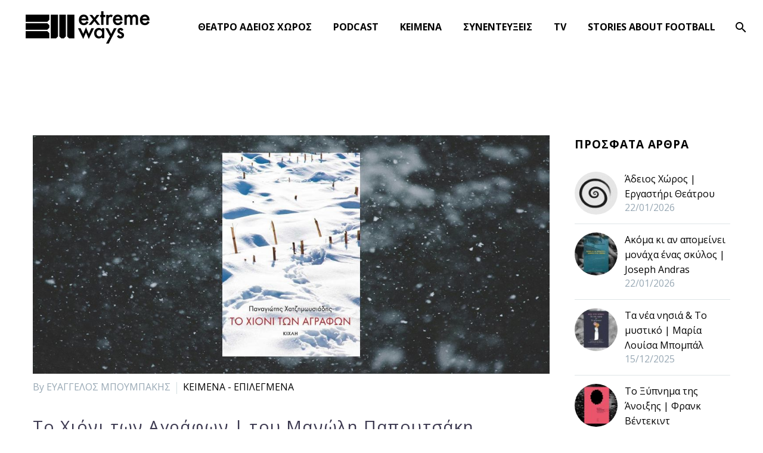

--- FILE ---
content_type: text/html; charset=UTF-8
request_url: https://www.extremeways.gr/tag/%CE%B5%CE%BA%CE%B4%CF%8C%CF%83%CE%B5%CE%B9%CF%82-%CE%BA%CE%AF%CF%87%CE%BB%CE%B7/
body_size: 18009
content:
<!DOCTYPE html>
<!--[if IE 7]>
<html class="ie ie7" dir="ltr" lang="el" prefix="og: https://ogp.me/ns#" xmlns:og="https://ogp.me/ns#" xmlns:fb="https://ogp.me/ns/fb#">
<![endif]-->
<!--[if IE 8]>
<html class="ie ie8" dir="ltr" lang="el" prefix="og: https://ogp.me/ns#" xmlns:og="https://ogp.me/ns#" xmlns:fb="https://ogp.me/ns/fb#">
<![endif]-->
<!--[if !(IE 7) | !(IE 8) ]><!-->
<html dir="ltr" lang="el" prefix="og: https://ogp.me/ns#" xmlns:og="https://ogp.me/ns#" xmlns:fb="https://ogp.me/ns/fb#">
<!--<![endif]-->
<head>
	<meta charset="UTF-8">
	<meta name="viewport" content="width=device-width, initial-scale=1.0" />
	<link rel="profile" href="https://gmpg.org/xfn/11">
	<link rel="pingback" href="https://www.extremeways.gr/xmlrpc.php">
	<style>.tgpli-background-inited { background-image: none !important; }img[data-tgpli-image-inited] { display:none !important;visibility:hidden !important; }</style>		<script type="text/javascript">
			window.tgpLazyItemsOptions = {
				visibilityOffset: 0,
				desktopEnable: true,
				mobileEnable: false			};
			window.tgpQueue = {
				nodes: [],
				add: function(id, data) {
					data = data || {};
					if (window.tgpLazyItems !== undefined) {
						if (this.nodes.length > 0) {
							window.tgpLazyItems.addNodes(this.flushNodes());
						}
						window.tgpLazyItems.addNode({
							node: document.getElementById(id),
							data: data
						});
					} else {
						this.nodes.push({
							node: document.getElementById(id),
							data: data
						});
					}
				},
				flushNodes: function() {
					return this.nodes.splice(0, this.nodes.length);
				}
			};
		</script>
		<script type="text/javascript" async src="https://www.extremeways.gr/wp-content/themes/thegem/js/thegem-pagespeed-lazy-items.js"></script><title>εκδόσεις κίχλη - ExtremeWays.gr</title>

		<!-- All in One SEO 4.9.1 - aioseo.com -->
	<meta name="robots" content="max-image-preview:large" />
	<link rel="canonical" href="https://www.extremeways.gr/tag/%ce%b5%ce%ba%ce%b4%cf%8c%cf%83%ce%b5%ce%b9%cf%82-%ce%ba%ce%af%cf%87%ce%bb%ce%b7/" />
	<meta name="generator" content="All in One SEO (AIOSEO) 4.9.1" />
		<script type="application/ld+json" class="aioseo-schema">
			{"@context":"https:\/\/schema.org","@graph":[{"@type":"BreadcrumbList","@id":"https:\/\/www.extremeways.gr\/tag\/%CE%B5%CE%BA%CE%B4%CF%8C%CF%83%CE%B5%CE%B9%CF%82-%CE%BA%CE%AF%CF%87%CE%BB%CE%B7\/#breadcrumblist","itemListElement":[{"@type":"ListItem","@id":"https:\/\/www.extremeways.gr#listItem","position":1,"name":"Home","item":"https:\/\/www.extremeways.gr","nextItem":{"@type":"ListItem","@id":"https:\/\/www.extremeways.gr\/tag\/%ce%b5%ce%ba%ce%b4%cf%8c%cf%83%ce%b5%ce%b9%cf%82-%ce%ba%ce%af%cf%87%ce%bb%ce%b7\/#listItem","name":"\u03b5\u03ba\u03b4\u03cc\u03c3\u03b5\u03b9\u03c2 \u03ba\u03af\u03c7\u03bb\u03b7"}},{"@type":"ListItem","@id":"https:\/\/www.extremeways.gr\/tag\/%ce%b5%ce%ba%ce%b4%cf%8c%cf%83%ce%b5%ce%b9%cf%82-%ce%ba%ce%af%cf%87%ce%bb%ce%b7\/#listItem","position":2,"name":"\u03b5\u03ba\u03b4\u03cc\u03c3\u03b5\u03b9\u03c2 \u03ba\u03af\u03c7\u03bb\u03b7","previousItem":{"@type":"ListItem","@id":"https:\/\/www.extremeways.gr#listItem","name":"Home"}}]},{"@type":"CollectionPage","@id":"https:\/\/www.extremeways.gr\/tag\/%CE%B5%CE%BA%CE%B4%CF%8C%CF%83%CE%B5%CE%B9%CF%82-%CE%BA%CE%AF%CF%87%CE%BB%CE%B7\/#collectionpage","url":"https:\/\/www.extremeways.gr\/tag\/%CE%B5%CE%BA%CE%B4%CF%8C%CF%83%CE%B5%CE%B9%CF%82-%CE%BA%CE%AF%CF%87%CE%BB%CE%B7\/","name":"\u03b5\u03ba\u03b4\u03cc\u03c3\u03b5\u03b9\u03c2 \u03ba\u03af\u03c7\u03bb\u03b7 - ExtremeWays.gr","inLanguage":"el","isPartOf":{"@id":"https:\/\/www.extremeways.gr\/#website"},"breadcrumb":{"@id":"https:\/\/www.extremeways.gr\/tag\/%CE%B5%CE%BA%CE%B4%CF%8C%CF%83%CE%B5%CE%B9%CF%82-%CE%BA%CE%AF%CF%87%CE%BB%CE%B7\/#breadcrumblist"}},{"@type":"Organization","@id":"https:\/\/www.extremeways.gr\/#organization","name":"ExtremeWays.gr","description":"\u03a0\u03b9\u03b1\u03c3\u03c4\u03ae\u03ba\u03b1\u03bc\u03b5 \u03bc\u03b5 \u03c4\u03b1 \u03bd\u03cd\u03c7\u03b9\u03b1 \u03b1\u03c0\u03cc \u03c4\u03bf\u03bd \u03b1\u03ad\u03c1\u03b1. ~Juan Rulfo","url":"https:\/\/www.extremeways.gr\/"},{"@type":"WebSite","@id":"https:\/\/www.extremeways.gr\/#website","url":"https:\/\/www.extremeways.gr\/","name":"ExtremeWays.gr","description":"\u03a0\u03b9\u03b1\u03c3\u03c4\u03ae\u03ba\u03b1\u03bc\u03b5 \u03bc\u03b5 \u03c4\u03b1 \u03bd\u03cd\u03c7\u03b9\u03b1 \u03b1\u03c0\u03cc \u03c4\u03bf\u03bd \u03b1\u03ad\u03c1\u03b1. ~Juan Rulfo","inLanguage":"el","publisher":{"@id":"https:\/\/www.extremeways.gr\/#organization"}}]}
		</script>
		<!-- All in One SEO -->

<link rel='dns-prefetch' href='//fonts.googleapis.com' />
<link rel="alternate" type="application/rss+xml" title="Ροή RSS &raquo; ExtremeWays.gr" href="https://www.extremeways.gr/feed/" />
<link rel="alternate" type="application/rss+xml" title="Ροή Σχολίων &raquo; ExtremeWays.gr" href="https://www.extremeways.gr/comments/feed/" />
<link rel="alternate" type="application/rss+xml" title="Ετικέτα ροής ExtremeWays.gr &raquo; εκδόσεις κίχλη" href="https://www.extremeways.gr/tag/%ce%b5%ce%ba%ce%b4%cf%8c%cf%83%ce%b5%ce%b9%cf%82-%ce%ba%ce%af%cf%87%ce%bb%ce%b7/feed/" />
		<!-- This site uses the Google Analytics by MonsterInsights plugin v9.10.0 - Using Analytics tracking - https://www.monsterinsights.com/ -->
							<script src="//www.googletagmanager.com/gtag/js?id=G-W8GFS8TWL4"  data-cfasync="false" data-wpfc-render="false" type="text/javascript" async></script>
			<script data-cfasync="false" data-wpfc-render="false" type="text/javascript">
				var mi_version = '9.10.0';
				var mi_track_user = true;
				var mi_no_track_reason = '';
								var MonsterInsightsDefaultLocations = {"page_location":"https:\/\/www.extremeways.gr\/tag\/%CE%B5%CE%BA%CE%B4%CF%8C%CF%83%CE%B5%CE%B9%CF%82-%CE%BA%CE%AF%CF%87%CE%BB%CE%B7\/"};
								if ( typeof MonsterInsightsPrivacyGuardFilter === 'function' ) {
					var MonsterInsightsLocations = (typeof MonsterInsightsExcludeQuery === 'object') ? MonsterInsightsPrivacyGuardFilter( MonsterInsightsExcludeQuery ) : MonsterInsightsPrivacyGuardFilter( MonsterInsightsDefaultLocations );
				} else {
					var MonsterInsightsLocations = (typeof MonsterInsightsExcludeQuery === 'object') ? MonsterInsightsExcludeQuery : MonsterInsightsDefaultLocations;
				}

								var disableStrs = [
										'ga-disable-G-W8GFS8TWL4',
									];

				/* Function to detect opted out users */
				function __gtagTrackerIsOptedOut() {
					for (var index = 0; index < disableStrs.length; index++) {
						if (document.cookie.indexOf(disableStrs[index] + '=true') > -1) {
							return true;
						}
					}

					return false;
				}

				/* Disable tracking if the opt-out cookie exists. */
				if (__gtagTrackerIsOptedOut()) {
					for (var index = 0; index < disableStrs.length; index++) {
						window[disableStrs[index]] = true;
					}
				}

				/* Opt-out function */
				function __gtagTrackerOptout() {
					for (var index = 0; index < disableStrs.length; index++) {
						document.cookie = disableStrs[index] + '=true; expires=Thu, 31 Dec 2099 23:59:59 UTC; path=/';
						window[disableStrs[index]] = true;
					}
				}

				if ('undefined' === typeof gaOptout) {
					function gaOptout() {
						__gtagTrackerOptout();
					}
				}
								window.dataLayer = window.dataLayer || [];

				window.MonsterInsightsDualTracker = {
					helpers: {},
					trackers: {},
				};
				if (mi_track_user) {
					function __gtagDataLayer() {
						dataLayer.push(arguments);
					}

					function __gtagTracker(type, name, parameters) {
						if (!parameters) {
							parameters = {};
						}

						if (parameters.send_to) {
							__gtagDataLayer.apply(null, arguments);
							return;
						}

						if (type === 'event') {
														parameters.send_to = monsterinsights_frontend.v4_id;
							var hookName = name;
							if (typeof parameters['event_category'] !== 'undefined') {
								hookName = parameters['event_category'] + ':' + name;
							}

							if (typeof MonsterInsightsDualTracker.trackers[hookName] !== 'undefined') {
								MonsterInsightsDualTracker.trackers[hookName](parameters);
							} else {
								__gtagDataLayer('event', name, parameters);
							}
							
						} else {
							__gtagDataLayer.apply(null, arguments);
						}
					}

					__gtagTracker('js', new Date());
					__gtagTracker('set', {
						'developer_id.dZGIzZG': true,
											});
					if ( MonsterInsightsLocations.page_location ) {
						__gtagTracker('set', MonsterInsightsLocations);
					}
										__gtagTracker('config', 'G-W8GFS8TWL4', {"forceSSL":"true","link_attribution":"true"} );
										window.gtag = __gtagTracker;										(function () {
						/* https://developers.google.com/analytics/devguides/collection/analyticsjs/ */
						/* ga and __gaTracker compatibility shim. */
						var noopfn = function () {
							return null;
						};
						var newtracker = function () {
							return new Tracker();
						};
						var Tracker = function () {
							return null;
						};
						var p = Tracker.prototype;
						p.get = noopfn;
						p.set = noopfn;
						p.send = function () {
							var args = Array.prototype.slice.call(arguments);
							args.unshift('send');
							__gaTracker.apply(null, args);
						};
						var __gaTracker = function () {
							var len = arguments.length;
							if (len === 0) {
								return;
							}
							var f = arguments[len - 1];
							if (typeof f !== 'object' || f === null || typeof f.hitCallback !== 'function') {
								if ('send' === arguments[0]) {
									var hitConverted, hitObject = false, action;
									if ('event' === arguments[1]) {
										if ('undefined' !== typeof arguments[3]) {
											hitObject = {
												'eventAction': arguments[3],
												'eventCategory': arguments[2],
												'eventLabel': arguments[4],
												'value': arguments[5] ? arguments[5] : 1,
											}
										}
									}
									if ('pageview' === arguments[1]) {
										if ('undefined' !== typeof arguments[2]) {
											hitObject = {
												'eventAction': 'page_view',
												'page_path': arguments[2],
											}
										}
									}
									if (typeof arguments[2] === 'object') {
										hitObject = arguments[2];
									}
									if (typeof arguments[5] === 'object') {
										Object.assign(hitObject, arguments[5]);
									}
									if ('undefined' !== typeof arguments[1].hitType) {
										hitObject = arguments[1];
										if ('pageview' === hitObject.hitType) {
											hitObject.eventAction = 'page_view';
										}
									}
									if (hitObject) {
										action = 'timing' === arguments[1].hitType ? 'timing_complete' : hitObject.eventAction;
										hitConverted = mapArgs(hitObject);
										__gtagTracker('event', action, hitConverted);
									}
								}
								return;
							}

							function mapArgs(args) {
								var arg, hit = {};
								var gaMap = {
									'eventCategory': 'event_category',
									'eventAction': 'event_action',
									'eventLabel': 'event_label',
									'eventValue': 'event_value',
									'nonInteraction': 'non_interaction',
									'timingCategory': 'event_category',
									'timingVar': 'name',
									'timingValue': 'value',
									'timingLabel': 'event_label',
									'page': 'page_path',
									'location': 'page_location',
									'title': 'page_title',
									'referrer' : 'page_referrer',
								};
								for (arg in args) {
																		if (!(!args.hasOwnProperty(arg) || !gaMap.hasOwnProperty(arg))) {
										hit[gaMap[arg]] = args[arg];
									} else {
										hit[arg] = args[arg];
									}
								}
								return hit;
							}

							try {
								f.hitCallback();
							} catch (ex) {
							}
						};
						__gaTracker.create = newtracker;
						__gaTracker.getByName = newtracker;
						__gaTracker.getAll = function () {
							return [];
						};
						__gaTracker.remove = noopfn;
						__gaTracker.loaded = true;
						window['__gaTracker'] = __gaTracker;
					})();
									} else {
										console.log("");
					(function () {
						function __gtagTracker() {
							return null;
						}

						window['__gtagTracker'] = __gtagTracker;
						window['gtag'] = __gtagTracker;
					})();
									}
			</script>
							<!-- / Google Analytics by MonsterInsights -->
		<style id='wp-img-auto-sizes-contain-inline-css' type='text/css'>
img:is([sizes=auto i],[sizes^="auto," i]){contain-intrinsic-size:3000px 1500px}
/*# sourceURL=wp-img-auto-sizes-contain-inline-css */
</style>
<link rel='stylesheet' id='layerslider-css' href='https://www.extremeways.gr/wp-content/plugins/LayerSlider/assets/static/layerslider/css/layerslider.css?ver=8.0.1' type='text/css' media='all' />
<link rel='stylesheet' id='thegem-preloader-css' href='https://www.extremeways.gr/wp-content/themes/thegem/css/thegem-preloader.css?ver=5.11.1' type='text/css' media='all' />
<style id='thegem-preloader-inline-css' type='text/css'>

		body:not(.compose-mode) .gem-icon-style-gradient span,
		body:not(.compose-mode) .gem-icon .gem-icon-half-1,
		body:not(.compose-mode) .gem-icon .gem-icon-half-2 {
			opacity: 0 !important;
			}
/*# sourceURL=thegem-preloader-inline-css */
</style>
<link rel='stylesheet' id='thegem-reset-css' href='https://www.extremeways.gr/wp-content/themes/thegem/css/thegem-reset.css?ver=5.11.1' type='text/css' media='all' />
<link rel='stylesheet' id='thegem-grid-css' href='https://www.extremeways.gr/wp-content/themes/thegem/css/thegem-grid.css?ver=5.11.1' type='text/css' media='all' />
<link rel='stylesheet' id='thegem-header-css' href='https://www.extremeways.gr/wp-content/themes/thegem/css/thegem-header.css?ver=5.11.1' type='text/css' media='all' />
<link rel='stylesheet' id='thegem-style-css' href='https://www.extremeways.gr/wp-content/themes/thegem/style.css?ver=5.11.1' type='text/css' media='all' />
<link rel='stylesheet' id='thegem-widgets-css' href='https://www.extremeways.gr/wp-content/themes/thegem/css/thegem-widgets.css?ver=5.11.1' type='text/css' media='all' />
<link rel='stylesheet' id='thegem-new-css-css' href='https://www.extremeways.gr/wp-content/themes/thegem/css/thegem-new-css.css?ver=5.11.1' type='text/css' media='all' />
<link rel='stylesheet' id='perevazka-css-css-css' href='https://www.extremeways.gr/wp-content/themes/thegem/css/thegem-perevazka-css.css?ver=5.11.1' type='text/css' media='all' />
<link rel='stylesheet' id='thegem-google-fonts-css' href='//fonts.googleapis.com/css?family=Open+Sans%3A300%2C400%2C500%2C600%2C700%2C800%2C300italic%2C400italic%2C500italic%2C600italic%2C700italic%2C800italic%7CSource+Sans+Pro%3A200%2C200italic%2C300%2C300italic%2C400%2C400italic%2C600%2C600italic%2C700%2C700italic%2C900%2C900italic%7CMontserrat%3A100%2C200%2C300%2C400%2C500%2C600%2C700%2C800%2C900%2C100italic%2C200italic%2C300italic%2C400italic%2C500italic%2C600italic%2C700italic%2C800italic%2C900italic&#038;subset=cyrillic%2Ccyrillic-ext%2Cgreek%2Cgreek-ext%2Chebrew%2Clatin%2Clatin-ext%2Cmath%2Csymbols%2Cvietnamese&#038;ver=6.9' type='text/css' media='all' />
<link rel='stylesheet' id='thegem-custom-css' href='https://www.extremeways.gr/wp-content/uploads/thegem/css/custom-LPiS8cUr.css?ver=5.11.1' type='text/css' media='all' />
<style id='thegem-custom-inline-css' type='text/css'>
body .page-title-block .breadcrumbs-container{	text-align: center;}.page-breadcrumbs ul li a,.page-breadcrumbs ul li:not(:last-child):after{	color: #99A9B5FF;}.page-breadcrumbs ul li{	color: #3C3950FF;}.page-breadcrumbs ul li a:hover{	color: #3C3950FF;}.block-content {padding-top: 135px;background-color: #ffffff;background-image: none;}.block-content:last-of-type {padding-bottom: 110px;}.gem-slideshow,.slideshow-preloader {background-color: #ffffff;}#top-area {	display: block;}body.woocommerce #main.page__top-shadow:before{	display: none;	content: '';	position: absolute;	top: 0;	left: 0;	width: 100%;	height: 5px;	box-shadow: 0px 5px 5px -5px rgba(0, 0, 0, 0.15) inset;	z-index: 1;}body.woocommerce #main.page__top-shadow.visible:before{	display: block;}@media (max-width: 991px) {#page-title {padding-top: 80px;padding-bottom: 80px;}.page-title-inner, body .breadcrumbs{padding-left: 0px;padding-right: 0px;}.page-title-excerpt {margin-top: 18px;}#page-title .page-title-title {margin-top: 0px;}.block-content {}.block-content:last-of-type {}#top-area {	display: block;}}@media (max-width: 767px) {#page-title {padding-top: 80px;padding-bottom: 80px;}.page-title-inner,body .breadcrumbs{padding-left: 0px;padding-right: 0px;}.page-title-excerpt {margin-top: 18px;}#page-title .page-title-title {margin-top: 0px;}.block-content {}.block-content:last-of-type {}#top-area {	display: block;}}
/*# sourceURL=thegem-custom-inline-css */
</style>
<link rel='stylesheet' id='js_composer_front-css' href='https://www.extremeways.gr/wp-content/plugins/js_composer/assets/css/js_composer.min.css?ver=8.7.2' type='text/css' media='all' />
<link rel='stylesheet' id='thegem_js_composer_front-css' href='https://www.extremeways.gr/wp-content/themes/thegem/css/thegem-js_composer_columns.css?ver=5.11.1' type='text/css' media='all' />
<link rel='stylesheet' id='thegem-additional-blog-1-css' href='https://www.extremeways.gr/wp-content/themes/thegem/css/thegem-additional-blog-1.css?ver=5.11.1' type='text/css' media='all' />
<link rel='stylesheet' id='jquery-fancybox-css' href='https://www.extremeways.gr/wp-content/themes/thegem/js/fancyBox/jquery.fancybox.min.css?ver=5.11.1' type='text/css' media='all' />
<link rel='stylesheet' id='thegem-vc_elements-css' href='https://www.extremeways.gr/wp-content/themes/thegem/css/thegem-vc_elements.css?ver=5.11.1' type='text/css' media='all' />
<style id='wp-emoji-styles-inline-css' type='text/css'>

	img.wp-smiley, img.emoji {
		display: inline !important;
		border: none !important;
		box-shadow: none !important;
		height: 1em !important;
		width: 1em !important;
		margin: 0 0.07em !important;
		vertical-align: -0.1em !important;
		background: none !important;
		padding: 0 !important;
	}
/*# sourceURL=wp-emoji-styles-inline-css */
</style>
<link rel='stylesheet' id='contact-form-7-css' href='https://www.extremeways.gr/wp-content/plugins/contact-form-7/includes/css/styles.css?ver=6.1.4' type='text/css' media='all' />
<link rel='stylesheet' id='trp-language-switcher-style-css' href='https://www.extremeways.gr/wp-content/plugins/translatepress-multilingual/assets/css/trp-language-switcher.css?ver=3.0.5' type='text/css' media='all' />
<script type="text/javascript">function fullHeightRow() {
			var fullHeight,
				offsetTop,
				element = document.getElementsByClassName('vc_row-o-full-height')[0];
			if (element) {
				fullHeight = window.innerHeight;
				offsetTop = window.pageYOffset + element.getBoundingClientRect().top;
				if (offsetTop < fullHeight) {
					fullHeight = 100 - offsetTop / (fullHeight / 100);
					element.style.minHeight = fullHeight + 'vh'
				}
			}
		}</script><script type="text/javascript" src="https://www.extremeways.gr/wp-includes/js/jquery/jquery.min.js?ver=3.7.1" id="jquery-core-js"></script>
<script type="text/javascript" src="https://www.extremeways.gr/wp-includes/js/jquery/jquery-migrate.min.js?ver=3.4.1" id="jquery-migrate-js"></script>
<script type="text/javascript" src="https://www.extremeways.gr/wp-content/plugins/google-analytics-for-wordpress/assets/js/frontend-gtag.min.js?ver=9.10.0" id="monsterinsights-frontend-script-js" async="async" data-wp-strategy="async"></script>
<script data-cfasync="false" data-wpfc-render="false" type="text/javascript" id='monsterinsights-frontend-script-js-extra'>/* <![CDATA[ */
var monsterinsights_frontend = {"js_events_tracking":"true","download_extensions":"doc,pdf,ppt,zip,xls,docx,pptx,xlsx","inbound_paths":"[{\"path\":\"\\\/go\\\/\",\"label\":\"affiliate\"},{\"path\":\"\\\/recommend\\\/\",\"label\":\"affiliate\"}]","home_url":"https:\/\/www.extremeways.gr","hash_tracking":"false","v4_id":"G-W8GFS8TWL4"};/* ]]> */
</script>
<script></script><meta name="generator" content="Powered by LayerSlider 8.0.1 - Build Heros, Sliders, and Popups. Create Animations and Beautiful, Rich Web Content as Easy as Never Before on WordPress." />
<!-- LayerSlider updates and docs at: https://layerslider.com -->
<link rel="https://api.w.org/" href="https://www.extremeways.gr/wp-json/" /><link rel="alternate" title="JSON" type="application/json" href="https://www.extremeways.gr/wp-json/wp/v2/tags/469" /><link rel="EditURI" type="application/rsd+xml" title="RSD" href="https://www.extremeways.gr/xmlrpc.php?rsd" />
<meta name="generator" content="WordPress 6.9" />
<link rel="alternate" hreflang="el" href="https://www.extremeways.gr/tag/%CE%B5%CE%BA%CE%B4%CF%8C%CF%83%CE%B5%CE%B9%CF%82-%CE%BA%CE%AF%CF%87%CE%BB%CE%B7/"/>
<meta name="generator" content="Elementor 3.33.2; features: additional_custom_breakpoints; settings: css_print_method-external, google_font-enabled, font_display-auto">
			<style>
				.e-con.e-parent:nth-of-type(n+4):not(.e-lazyloaded):not(.e-no-lazyload),
				.e-con.e-parent:nth-of-type(n+4):not(.e-lazyloaded):not(.e-no-lazyload) * {
					background-image: none !important;
				}
				@media screen and (max-height: 1024px) {
					.e-con.e-parent:nth-of-type(n+3):not(.e-lazyloaded):not(.e-no-lazyload),
					.e-con.e-parent:nth-of-type(n+3):not(.e-lazyloaded):not(.e-no-lazyload) * {
						background-image: none !important;
					}
				}
				@media screen and (max-height: 640px) {
					.e-con.e-parent:nth-of-type(n+2):not(.e-lazyloaded):not(.e-no-lazyload),
					.e-con.e-parent:nth-of-type(n+2):not(.e-lazyloaded):not(.e-no-lazyload) * {
						background-image: none !important;
					}
				}
			</style>
			<meta name="generator" content="Powered by WPBakery Page Builder - drag and drop page builder for WordPress."/>
<link rel="icon" href="https://extremeways.gr/wp-content/uploads/2021/01/favicon4.png" sizes="32x32" />
<link rel="icon" href="https://extremeways.gr/wp-content/uploads/2021/01/favicon4.png" sizes="192x192" />
<link rel="apple-touch-icon" href="https://extremeways.gr/wp-content/uploads/2021/01/favicon4.png" />
<meta name="msapplication-TileImage" content="https://extremeways.gr/wp-content/uploads/2021/01/favicon4.png" />
<script>if(document.querySelector('[data-type="vc_custom-css"]')) {document.head.appendChild(document.querySelector('[data-type="vc_custom-css"]'));}</script><noscript><style> .wpb_animate_when_almost_visible { opacity: 1; }</style></noscript>
	<link rel='stylesheet' id='mediaelement-css' href='https://www.extremeways.gr/wp-includes/js/mediaelement/mediaelementplayer-legacy.min.css?ver=4.2.17' type='text/css' media='all' />
<link rel='stylesheet' id='wp-mediaelement-css' href='https://www.extremeways.gr/wp-content/themes/thegem/css/wp-mediaelement.css?ver=5.11.1' type='text/css' media='all' />
<link rel='stylesheet' id='thegem-blog-css' href='https://www.extremeways.gr/wp-content/themes/thegem/css/thegem-blog.css?ver=5.11.1' type='text/css' media='all' />
<link rel='stylesheet' id='thegem-additional-blog-css' href='https://www.extremeways.gr/wp-content/themes/thegem/css/thegem-additional-blog.css?ver=5.11.1' type='text/css' media='all' />
<link rel='stylesheet' id='thegem-blog-timeline-new-css' href='https://www.extremeways.gr/wp-content/themes/thegem/css/thegem-blog-timeline-new.css?ver=5.11.1' type='text/css' media='all' />

</head>


<body class="archive tag tag-469 wp-theme-thegem translatepress-el wpb-js-composer js-comp-ver-8.7.2 vc_responsive elementor-default elementor-kit-17721">

	<script type="text/javascript">
		var gemSettings = {"isTouch":"","forcedLasyDisabled":"","tabletPortrait":"1","tabletLandscape":"","topAreaMobileDisable":"","parallaxDisabled":"","fillTopArea":"","themePath":"https:\/\/www.extremeways.gr\/wp-content\/themes\/thegem","rootUrl":"https:\/\/www.extremeways.gr","mobileEffectsEnabled":"","isRTL":""};
		(function() {
    function isTouchDevice() {
        return (('ontouchstart' in window) ||
            (navigator.MaxTouchPoints > 0) ||
            (navigator.msMaxTouchPoints > 0));
    }

    window.gemSettings.isTouch = isTouchDevice();

    function userAgentDetection() {
        var ua = navigator.userAgent.toLowerCase(),
        platform = navigator.platform.toLowerCase(),
        UA = ua.match(/(opera|ie|firefox|chrome|version)[\s\/:]([\w\d\.]+)?.*?(safari|version[\s\/:]([\w\d\.]+)|$)/) || [null, 'unknown', 0],
        mode = UA[1] == 'ie' && document.documentMode;

        window.gemBrowser = {
            name: (UA[1] == 'version') ? UA[3] : UA[1],
            version: UA[2],
            platform: {
                name: ua.match(/ip(?:ad|od|hone)/) ? 'ios' : (ua.match(/(?:webos|android)/) || platform.match(/mac|win|linux/) || ['other'])[0]
                }
        };
            }

    window.updateGemClientSize = function() {
        if (window.gemOptions == null || window.gemOptions == undefined) {
            window.gemOptions = {
                first: false,
                clientWidth: 0,
                clientHeight: 0,
                innerWidth: -1
            };
        }

        window.gemOptions.clientWidth = window.innerWidth || document.documentElement.clientWidth;
        if (document.body != null && !window.gemOptions.clientWidth) {
            window.gemOptions.clientWidth = document.body.clientWidth;
        }

        window.gemOptions.clientHeight = window.innerHeight || document.documentElement.clientHeight;
        if (document.body != null && !window.gemOptions.clientHeight) {
            window.gemOptions.clientHeight = document.body.clientHeight;
        }
    };

    window.updateGemInnerSize = function(width) {
        window.gemOptions.innerWidth = width != undefined ? width : (document.body != null ? document.body.clientWidth : 0);
    };

    userAgentDetection();
    window.updateGemClientSize(true);

    window.gemSettings.lasyDisabled = window.gemSettings.forcedLasyDisabled || (!window.gemSettings.mobileEffectsEnabled && (window.gemSettings.isTouch || window.gemOptions.clientWidth <= 800));
})();
		(function() {
    if (window.gemBrowser.name == 'safari') {
        try {
            var safariVersion = parseInt(window.gemBrowser.version);
        } catch(e) {
            var safariVersion = 0;
        }
        if (safariVersion >= 9) {
            window.gemSettings.parallaxDisabled = true;
            window.gemSettings.fillTopArea = true;
        }
    }
})();
		(function() {
    var fullwithData = {
        page: null,
        pageWidth: 0,
        pageOffset: {},
        fixVcRow: true,
        pagePaddingLeft: 0
    };

    function updateFullwidthData() {
        fullwithData.pageOffset = fullwithData.page.getBoundingClientRect();
        fullwithData.pageWidth = parseFloat(fullwithData.pageOffset.width);
        fullwithData.pagePaddingLeft = 0;

        if (fullwithData.page.className.indexOf('vertical-header') != -1) {
            fullwithData.pagePaddingLeft = 45;
            if (fullwithData.pageWidth >= 1600) {
                fullwithData.pagePaddingLeft = 360;
            }
            if (fullwithData.pageWidth < 980) {
                fullwithData.pagePaddingLeft = 0;
            }
        }
    }

    function gem_fix_fullwidth_position(element) {
        if (element == null) {
            return false;
        }

        if (fullwithData.page == null) {
            fullwithData.page = document.getElementById('page');
            updateFullwidthData();
        }

        /*if (fullwithData.pageWidth < 1170) {
            return false;
        }*/

        if (!fullwithData.fixVcRow) {
            return false;
        }

        if (element.previousElementSibling != null && element.previousElementSibling != undefined && element.previousElementSibling.className.indexOf('fullwidth-block') == -1) {
            var elementParentViewportOffset = element.previousElementSibling.getBoundingClientRect();
        } else {
            var elementParentViewportOffset = element.parentNode.getBoundingClientRect();
        }

        /*if (elementParentViewportOffset.top > window.gemOptions.clientHeight) {
            fullwithData.fixVcRow = false;
            return false;
        }*/

        if (element.className.indexOf('vc_row') != -1) {
            var elementMarginLeft = -21;
            var elementMarginRight = -21;
        } else {
            var elementMarginLeft = 0;
            var elementMarginRight = 0;
        }

        var offset = parseInt(fullwithData.pageOffset.left + 0.5) - parseInt((elementParentViewportOffset.left < 0 ? 0 : elementParentViewportOffset.left) + 0.5) - elementMarginLeft + fullwithData.pagePaddingLeft;
        var offsetKey = window.gemSettings.isRTL ? 'right' : 'left';

        element.style.position = 'relative';
        element.style[offsetKey] = offset + 'px';
        element.style.width = fullwithData.pageWidth - fullwithData.pagePaddingLeft + 'px';

        if (element.className.indexOf('vc_row') == -1) {
            element.setAttribute('data-fullwidth-updated', 1);
        }

        if (element.className.indexOf('vc_row') != -1 && element.className.indexOf('vc_section') == -1 && !element.hasAttribute('data-vc-stretch-content')) {
            var el_full = element.parentNode.querySelector('.vc_row-full-width-before');
            var padding = -1 * offset;
            0 > padding && (padding = 0);
            var paddingRight = fullwithData.pageWidth - padding - el_full.offsetWidth + elementMarginLeft + elementMarginRight;
            0 > paddingRight && (paddingRight = 0);
            element.style.paddingLeft = padding + 'px';
            element.style.paddingRight = paddingRight + 'px';
        }
    }

    window.gem_fix_fullwidth_position = gem_fix_fullwidth_position;

    document.addEventListener('DOMContentLoaded', function() {
        var classes = [];

        if (window.gemSettings.isTouch) {
            document.body.classList.add('thegem-touch');
        }

        if (window.gemSettings.lasyDisabled && !window.gemSettings.forcedLasyDisabled) {
            document.body.classList.add('thegem-effects-disabled');
        }
    });

    if (window.gemSettings.parallaxDisabled) {
        var head  = document.getElementsByTagName('head')[0],
            link  = document.createElement('style');
        link.rel  = 'stylesheet';
        link.type = 'text/css';
        link.innerHTML = ".fullwidth-block.fullwidth-block-parallax-fixed .fullwidth-block-background { background-attachment: scroll !important; }";
        head.appendChild(link);
    }
})();

(function() {
    setTimeout(function() {
        var preloader = document.getElementById('page-preloader');
        if (preloader != null && preloader != undefined) {
            preloader.className += ' preloader-loaded';
        }
    }, window.pagePreloaderHideTime || 1000);
})();
	</script>
	


<div id="page" class="layout-fullwidth header-style-3">

	<a href="#main" class="scroll-to-content">Skip to main content</a>

			<a href="#page" class="scroll-top-button">Scroll Top</a>
	
	
		
		<div id="site-header-wrapper"  class="  " >
			
			
			<header id="site-header" class="site-header animated-header mobile-menu-layout-default" role="banner">
								
				<div class="header-background">
					<div class="container container-fullwidth">
						<div class="header-main logo-position-left header-layout-default header-layout-fullwidth header-style-3">
																							<div class="site-title">
											<div class="site-logo" style="width:220px;">
			<a href="https://www.extremeways.gr/" rel="home" aria-label="Homepage">
									<span class="logo"><img src="https://www.extremeways.gr/wp-content/uploads/thegem/logos/logo_a781b2748b429d4e125e5eea085ed36c_1x.png" srcset="https://www.extremeways.gr/wp-content/uploads/thegem/logos/logo_a781b2748b429d4e125e5eea085ed36c_1x.png 1x,https://www.extremeways.gr/wp-content/uploads/thegem/logos/logo_a781b2748b429d4e125e5eea085ed36c_2x.png 2x,https://www.extremeways.gr/wp-content/uploads/thegem/logos/logo_a781b2748b429d4e125e5eea085ed36c_3x.png 3x" alt="ExtremeWays.gr" style="width:220px;" class="tgp-exclude default"/><img src="https://www.extremeways.gr/wp-content/uploads/thegem/logos/logo_853634a5321a973db6591c798a30e526_1x.png" srcset="https://www.extremeways.gr/wp-content/uploads/thegem/logos/logo_853634a5321a973db6591c798a30e526_1x.png 1x,https://www.extremeways.gr/wp-content/uploads/thegem/logos/logo_853634a5321a973db6591c798a30e526_2x.png 2x,https://www.extremeways.gr/wp-content/uploads/thegem/logos/logo_853634a5321a973db6591c798a30e526_3x.png 3x" alt="ExtremeWays.gr" style="width:190px;" class="tgp-exclude small"/></span>
							</a>
		</div>
										</div>
																											<nav id="primary-navigation" class="site-navigation primary-navigation" role="navigation">
											<button class="menu-toggle dl-trigger">Primary Menu<span class="menu-line-1"></span><span class="menu-line-2"></span><span class="menu-line-3"></span></button>																							<ul id="primary-menu" class="nav-menu styled no-responsive dl-menu"><li id="menu-item-21383" class="menu-item menu-item-type-post_type menu-item-object-page menu-item-21383 megamenu-first-element"><a href="https://www.extremeways.gr/theater-empty-space/">ΘΕΑΤΡΟ ΑΔΕΙΟΣ ΧΩΡΟΣ</a></li>
<li id="menu-item-2456" class="menu-item menu-item-type-post_type menu-item-object-page menu-item-2456 megamenu-first-element"><a href="https://www.extremeways.gr/podcast/">PODCAST</a></li>
<li id="menu-item-2382" class="menu-item menu-item-type-post_type menu-item-object-page menu-item-2382 megamenu-first-element"><a href="https://www.extremeways.gr/kimena/">ΚΕΙΜΕΝΑ</a></li>
<li id="menu-item-2457" class="menu-item menu-item-type-post_type menu-item-object-page menu-item-2457 megamenu-first-element"><a href="https://www.extremeways.gr/interviews/">ΣΥΝΕΝΤΕΥΞΕΙΣ</a></li>
<li id="menu-item-2455" class="menu-item menu-item-type-post_type menu-item-object-page menu-item-2455 megamenu-first-element"><a href="https://www.extremeways.gr/tv/">TV</a></li>
<li id="menu-item-2454" class="menu-item menu-item-type-post_type menu-item-object-page menu-item-2454 megamenu-first-element"><a href="https://www.extremeways.gr/stories-about-football/">STORIES ABOUT FOOTBALL</a></li>
<li class="menu-item menu-item-search "><a href="#" aria-label="ΑΝΑΖΗΤΗΣΗ"></a><div class="minisearch "><form role="search" id="searchform" class="sf" action="https://www.extremeways.gr/" method="GET"><input id="searchform-input" class="sf-input" type="text" placeholder="Search..." name="s" aria-label="ΑΝΑΖΗΤΗΣΗ"><span class="sf-submit-icon"></span><input id="searchform-submit" class="sf-submit" type="submit" value="s" aria-label="ΑΝΑΖΗΤΗΣΗ"></form></div></li></ul>																																</nav>
																														</div>
					</div>
				</div>
			</header><!-- #site-header -->
								</div><!-- #site-header-wrapper -->
	
	
	<div id="main" class="site-main page__top-shadow visible" role="main" aria-label="Main">

<div id="main-content" class="main-content">

<div class="block-content">
	<div class="container">
		<div class="panel row panel-sidebar-position-right with-sidebar">
			<div class="panel-center col-lg-9 col-md-9 col-sm-12">
				<div class="blog blog-style-default">
<article id="post-19295" class="item-animations-not-inited post-19295 post type-post status-publish format-standard has-post-thumbnail category-72 tag-epilegmena-arthra tag-epilegmena-keimena tag-245 tag-469 tag-244 tag-736 tag-737">
			
		<div class="item-post-container">
			<div class="item-post clearfix">

									<div class="post-image"><div class="post-featured-content"><a href="https://www.extremeways.gr/to-xioni-ton-agrafon-chatzimoisiadis/">		<picture>
						<img fetchpriority="high" data-tgpli-src="https://www.extremeways.gr/wp-content/uploads/2022/11/toxionitonagrafvn1800-thegem-blog-default-large.jpg" width="1170" height="540"  class="img-responsive" alt="toxionitonagrafvn1800" data-tgpli-inited data-tgpli-image-inited id="tgpli-6972fcadd2ed6"  /><script>window.tgpQueue.add('tgpli-6972fcadd2ed6')</script><noscript><img fetchpriority="high" src="https://www.extremeways.gr/wp-content/uploads/2022/11/toxionitonagrafvn1800-thegem-blog-default-large.jpg" width="1170" height="540"  class="img-responsive" alt="toxionitonagrafvn1800" /></noscript>
		</picture>
		</a></div></div>
				
								<div class="post-meta date-color">
					<div class="entry-meta clearfix gem-post-date">
						<div class="post-meta-right">
																											</div>
						<div class="post-meta-left">
							<span class="post-meta-author">By ΕΥΑΓΓΕΛΟΣ ΜΠΟΥΜΠΑΚΗΣ</span>															<span class="sep"></span> <span class="post-meta-categories"><a href="https://www.extremeways.gr/category/%ce%ba%ce%b5%ce%af%ce%bc%ce%b5%ce%bd%ce%b1-%ce%b5%cf%80%ce%b9%ce%bb%ce%b5%ce%b3%ce%bc%ce%ad%ce%bd%ce%b1/" title="View all posts in ΚΕΙΜΕΝΑ - ΕΠΙΛΕΓΜΕΝΑ">ΚΕΙΜΕΝΑ - ΕΠΙΛΕΓΜΕΝΑ</a></span>
													</div>
					</div><!-- .entry-meta -->
				</div>

				<div class="post-title">
					<h3 class="entry-title"><a href="https://www.extremeways.gr/to-xioni-ton-agrafon-chatzimoisiadis/" rel="bookmark"><span class="entry-title-date"></span><span class="light">Το Χιόνι των Αγράφων | του Μανώλη Παπουτσάκη</span></a></h3>				</div>

				<div class="post-text">
					<div class="summary">
													<p>Υπάρχει μια ολόκληρη λογοτεχνία που εκκινεί από τον Εμφύλιο και το τραύμα του. </p>
											</div>
				</div>
				<div class="post-footer">
                    					<div class="post-footer-sharing"><div class="gem-button-container gem-button-position-inline thegem-button-6972fcadc90b71690"  ><a class="gem-button gem-button-size-tiny gem-button-style-flat gem-button-text-weight-normal gem-button-empty" data-ll-effect="drop-right-without-wrap" style="border-radius: 3px;" onmouseleave="" onmouseenter="" href="#" target="_self" role="button" aria-label="Share"><i class="gem-print-icon gem-icon-pack-thegem-icons gem-icon-share "></i></a></div> <div class="sharing-popup">
	<div class="socials-sharing socials socials-colored-hover">
		<a class="socials-item" target="_blank" href="https://www.facebook.com/sharer/sharer.php?u=https%3A%2F%2Fwww.extremeways.gr%2Fto-xioni-ton-agrafon-chatzimoisiadis%2F" title="Facebook"><i class="socials-item-icon facebook"></i></a>
		<a class="socials-item" target="_blank" href="https://twitter.com/intent/tweet?text=%CE%A4%CE%BF+%CE%A7%CE%B9%CF%8C%CE%BD%CE%B9+%CF%84%CF%89%CE%BD+%CE%91%CE%B3%CF%81%CE%AC%CF%86%CF%89%CE%BD+%7C+%CF%84%CE%BF%CF%85+%CE%9C%CE%B1%CE%BD%CF%8E%CE%BB%CE%B7+%CE%A0%CE%B1%CF%80%CE%BF%CF%85%CF%84%CF%83%CE%AC%CE%BA%CE%B7&#038;url=https%3A%2F%2Fwww.extremeways.gr%2Fto-xioni-ton-agrafon-chatzimoisiadis%2F" title="Twitter"><i class="socials-item-icon twitter"></i></a>
		<a class="socials-item" target="_blank" href="https://pinterest.com/pin/create/button/?url=https%3A%2F%2Fwww.extremeways.gr%2Fto-xioni-ton-agrafon-chatzimoisiadis%2F&#038;description=%CE%A4%CE%BF+%CE%A7%CE%B9%CF%8C%CE%BD%CE%B9+%CF%84%CF%89%CE%BD+%CE%91%CE%B3%CF%81%CE%AC%CF%86%CF%89%CE%BD+%7C+%CF%84%CE%BF%CF%85+%CE%9C%CE%B1%CE%BD%CF%8E%CE%BB%CE%B7+%CE%A0%CE%B1%CF%80%CE%BF%CF%85%CF%84%CF%83%CE%AC%CE%BA%CE%B7&#038;media=https%3A%2F%2Fwww.extremeways.gr%2Fwp-content%2Fuploads%2F2022%2F11%2Ftoxionitonagrafvn1800-thegem-blog-timeline-large.jpg" title="Pinterest"><i class="socials-item-icon pinterest"></i></a>
		<a class="socials-item" target="_blank" href="https://www.tumblr.com/widgets/share/tool?canonicalUrl=https%3A%2F%2Fwww.extremeways.gr%2Fto-xioni-ton-agrafon-chatzimoisiadis%2F" title="Tumblr"><i class="socials-item-icon tumblr"></i></a>
		<a class="socials-item" target="_blank" href="https://www.linkedin.com/shareArticle?mini=true&#038;url=https%3A%2F%2Fwww.extremeways.gr%2Fto-xioni-ton-agrafon-chatzimoisiadis%2F&#038;title=%CE%A4%CE%BF+%CE%A7%CE%B9%CF%8C%CE%BD%CE%B9+%CF%84%CF%89%CE%BD+%CE%91%CE%B3%CF%81%CE%AC%CF%86%CF%89%CE%BD+%7C+%CF%84%CE%BF%CF%85+%CE%9C%CE%B1%CE%BD%CF%8E%CE%BB%CE%B7+%CE%A0%CE%B1%CF%80%CE%BF%CF%85%CF%84%CF%83%CE%AC%CE%BA%CE%B7&amp;summary=%CE%A5%CF%80%CE%AC%CF%81%CF%87%CE%B5%CE%B9+%CE%BC%CE%B9%CE%B1+%CE%BF%CE%BB%CF%8C%CE%BA%CE%BB%CE%B7%CF%81%CE%B7+%CE%BB%CE%BF%CE%B3%CE%BF%CF%84%CE%B5%CF%87%CE%BD%CE%AF%CE%B1+%CF%80%CE%BF%CF%85+%CE%B5%CE%BA%CE%BA%CE%B9%CE%BD%CE%B5%CE%AF+%CE%B1%CF%80%CF%8C+%CF%84%CE%BF%CE%BD+%CE%95%CE%BC%CF%86%CF%8D%CE%BB%CE%B9%CE%BF+%CE%BA%CE%B1%CE%B9+%CF%84%CE%BF+%CF%84%CF%81%CE%B1%CF%8D%CE%BC%CE%B1+%CF%84%CE%BF%CF%85.+" title="LinkedIn"><i class="socials-item-icon linkedin"></i></a>
		<a class="socials-item" target="_blank" href="https://www.reddit.com/submit?url=https%3A%2F%2Fwww.extremeways.gr%2Fto-xioni-ton-agrafon-chatzimoisiadis%2F&#038;title=%CE%A4%CE%BF+%CE%A7%CE%B9%CF%8C%CE%BD%CE%B9+%CF%84%CF%89%CE%BD+%CE%91%CE%B3%CF%81%CE%AC%CF%86%CF%89%CE%BD+%7C+%CF%84%CE%BF%CF%85+%CE%9C%CE%B1%CE%BD%CF%8E%CE%BB%CE%B7+%CE%A0%CE%B1%CF%80%CE%BF%CF%85%CF%84%CF%83%CE%AC%CE%BA%CE%B7" title="Reddit"><i class="socials-item-icon reddit"></i></a>
	</div>

<svg class="sharing-styled-arrow"><use xlink:href="https://www.extremeways.gr/wp-content/themes/thegem/css/post-arrow.svg#dec-post-arrow"></use></svg></div></div>
                                        <div class="post-read-more"><div class="gem-button-container gem-button-position-inline thegem-button-6972fcadc941e292"  ><a class="gem-button gem-button-size-tiny gem-button-style-outline gem-button-text-weight-normal gem-button-border-2" data-ll-effect="drop-right-without-wrap" style="border-radius: 3px;" onmouseleave="" onmouseenter="" href="https://www.extremeways.gr/to-xioni-ton-agrafon-chatzimoisiadis/" target="_self">Read More</a></div> </div>
				</div>
							</div>
		</div>
	</article><!-- #post-19295 -->

<article id="post-19064" class="item-animations-not-inited post-19064 post type-post status-publish format-standard has-post-thumbnail category-podcast tag-cincias-morales tag-epilegmena-arthra tag-martin-kohan tag-paulina-flores tag-podcast tag-que-verguenza tag-469 tag-596 tag-592 tag-594 tag-597 tag-595 tag-593">
			
		<div class="item-post-container">
			<div class="item-post clearfix">

									<div class="post-image"><div class="post-featured-content"><a href="https://www.extremeways.gr/ithikes-epistimes-ti-dropi-kohan-flores/">		<picture>
						<img data-tgpli-src="https://www.extremeways.gr/wp-content/uploads/2022/04/dropiepistimes1800-thegem-blog-default-large.jpg" width="1170" height="540"  class="img-responsive" alt="dropiepistimes1800" data-tgpli-inited data-tgpli-image-inited id="tgpli-6972fcadd2ef5"  /><script>window.tgpQueue.add('tgpli-6972fcadd2ef5')</script><noscript><img src="https://www.extremeways.gr/wp-content/uploads/2022/04/dropiepistimes1800-thegem-blog-default-large.jpg" width="1170" height="540"  class="img-responsive" alt="dropiepistimes1800" /></noscript>
		</picture>
		</a></div></div>
				
								<div class="post-meta date-color">
					<div class="entry-meta clearfix gem-post-date">
						<div class="post-meta-right">
																											</div>
						<div class="post-meta-left">
							<span class="post-meta-author">By ΕΥΑΓΓΕΛΟΣ ΜΠΟΥΜΠΑΚΗΣ</span>															<span class="sep"></span> <span class="post-meta-categories"><a href="https://www.extremeways.gr/category/podcast/" title="View all posts in PODCAST">PODCAST</a></span>
													</div>
					</div><!-- .entry-meta -->
				</div>

				<div class="post-title">
					<h3 class="entry-title"><a href="https://www.extremeways.gr/ithikes-epistimes-ti-dropi-kohan-flores/" rel="bookmark"><span class="entry-title-date"></span><span class="light">Ηθικές Επιστήμες του Μαρτίν Κόαν | Τι Ντροπή της Παουλίνα Φλόρες</span></a></h3>				</div>

				<div class="post-text">
					<div class="summary">
													<p>Όπου σήμερα, γνωρίζουμε δυο σημαντικές φωνές της λατινοαμερικάνικης λογοτεχνίας! Τον Μαρτίν Κόαν και την Παουλίνα Φλόρες.</p>
											</div>
				</div>
				<div class="post-footer">
                    					<div class="post-footer-sharing"><div class="gem-button-container gem-button-position-inline thegem-button-6972fcadca9f01814"  ><a class="gem-button gem-button-size-tiny gem-button-style-flat gem-button-text-weight-normal gem-button-empty" data-ll-effect="drop-right-without-wrap" style="border-radius: 3px;" onmouseleave="" onmouseenter="" href="#" target="_self" role="button" aria-label="Share"><i class="gem-print-icon gem-icon-pack-thegem-icons gem-icon-share "></i></a></div> <div class="sharing-popup">
	<div class="socials-sharing socials socials-colored-hover">
		<a class="socials-item" target="_blank" href="https://www.facebook.com/sharer/sharer.php?u=https%3A%2F%2Fwww.extremeways.gr%2Fithikes-epistimes-ti-dropi-kohan-flores%2F" title="Facebook"><i class="socials-item-icon facebook"></i></a>
		<a class="socials-item" target="_blank" href="https://twitter.com/intent/tweet?text=%CE%97%CE%B8%CE%B9%CE%BA%CE%AD%CF%82+%CE%95%CF%80%CE%B9%CF%83%CF%84%CE%AE%CE%BC%CE%B5%CF%82+%CF%84%CE%BF%CF%85+%CE%9C%CE%B1%CF%81%CF%84%CE%AF%CE%BD+%CE%9A%CF%8C%CE%B1%CE%BD+%7C+%CE%A4%CE%B9+%CE%9D%CF%84%CF%81%CE%BF%CF%80%CE%AE+%CF%84%CE%B7%CF%82+%CE%A0%CE%B1%CE%BF%CF%85%CE%BB%CE%AF%CE%BD%CE%B1+%CE%A6%CE%BB%CF%8C%CF%81%CE%B5%CF%82&#038;url=https%3A%2F%2Fwww.extremeways.gr%2Fithikes-epistimes-ti-dropi-kohan-flores%2F" title="Twitter"><i class="socials-item-icon twitter"></i></a>
		<a class="socials-item" target="_blank" href="https://pinterest.com/pin/create/button/?url=https%3A%2F%2Fwww.extremeways.gr%2Fithikes-epistimes-ti-dropi-kohan-flores%2F&#038;description=%CE%97%CE%B8%CE%B9%CE%BA%CE%AD%CF%82+%CE%95%CF%80%CE%B9%CF%83%CF%84%CE%AE%CE%BC%CE%B5%CF%82+%CF%84%CE%BF%CF%85+%CE%9C%CE%B1%CF%81%CF%84%CE%AF%CE%BD+%CE%9A%CF%8C%CE%B1%CE%BD+%7C+%CE%A4%CE%B9+%CE%9D%CF%84%CF%81%CE%BF%CF%80%CE%AE+%CF%84%CE%B7%CF%82+%CE%A0%CE%B1%CE%BF%CF%85%CE%BB%CE%AF%CE%BD%CE%B1+%CE%A6%CE%BB%CF%8C%CF%81%CE%B5%CF%82&#038;media=https%3A%2F%2Fwww.extremeways.gr%2Fwp-content%2Fuploads%2F2022%2F04%2Fdropiepistimes1800-thegem-blog-timeline-large.jpg" title="Pinterest"><i class="socials-item-icon pinterest"></i></a>
		<a class="socials-item" target="_blank" href="https://www.tumblr.com/widgets/share/tool?canonicalUrl=https%3A%2F%2Fwww.extremeways.gr%2Fithikes-epistimes-ti-dropi-kohan-flores%2F" title="Tumblr"><i class="socials-item-icon tumblr"></i></a>
		<a class="socials-item" target="_blank" href="https://www.linkedin.com/shareArticle?mini=true&#038;url=https%3A%2F%2Fwww.extremeways.gr%2Fithikes-epistimes-ti-dropi-kohan-flores%2F&#038;title=%CE%97%CE%B8%CE%B9%CE%BA%CE%AD%CF%82+%CE%95%CF%80%CE%B9%CF%83%CF%84%CE%AE%CE%BC%CE%B5%CF%82+%CF%84%CE%BF%CF%85+%CE%9C%CE%B1%CF%81%CF%84%CE%AF%CE%BD+%CE%9A%CF%8C%CE%B1%CE%BD+%7C+%CE%A4%CE%B9+%CE%9D%CF%84%CF%81%CE%BF%CF%80%CE%AE+%CF%84%CE%B7%CF%82+%CE%A0%CE%B1%CE%BF%CF%85%CE%BB%CE%AF%CE%BD%CE%B1+%CE%A6%CE%BB%CF%8C%CF%81%CE%B5%CF%82&amp;summary=%CE%8C%CF%80%CE%BF%CF%85+%CF%83%CE%AE%CE%BC%CE%B5%CF%81%CE%B1%2C+%CE%B3%CE%BD%CF%89%CF%81%CE%AF%CE%B6%CE%BF%CF%85%CE%BC%CE%B5+%CE%B4%CF%85%CE%BF+%CF%83%CE%B7%CE%BC%CE%B1%CE%BD%CF%84%CE%B9%CE%BA%CE%AD%CF%82+%CF%86%CF%89%CE%BD%CE%AD%CF%82+%CF%84%CE%B7%CF%82+%CE%BB%CE%B1%CF%84%CE%B9%CE%BD%CE%BF%CE%B1%CE%BC%CE%B5%CF%81%CE%B9%CE%BA%CE%AC%CE%BD%CE%B9%CE%BA%CE%B7%CF%82+%CE%BB%CE%BF%CE%B3%CE%BF%CF%84%CE%B5%CF%87%CE%BD%CE%AF%CE%B1%CF%82%21+%CE%A4%CE%BF%CE%BD+%CE%9C%CE%B1%CF%81%CF%84%CE%AF%CE%BD+%CE%9A%CF%8C%CE%B1%CE%BD+%CE%BA%CE%B1%CE%B9+%CF%84%CE%B7%CE%BD+%CE%A0%CE%B1%CE%BF%CF%85%CE%BB%CE%AF%CE%BD%CE%B1+%CE%A6%CE%BB%CF%8C%CF%81%CE%B5%CF%82." title="LinkedIn"><i class="socials-item-icon linkedin"></i></a>
		<a class="socials-item" target="_blank" href="https://www.reddit.com/submit?url=https%3A%2F%2Fwww.extremeways.gr%2Fithikes-epistimes-ti-dropi-kohan-flores%2F&#038;title=%CE%97%CE%B8%CE%B9%CE%BA%CE%AD%CF%82+%CE%95%CF%80%CE%B9%CF%83%CF%84%CE%AE%CE%BC%CE%B5%CF%82+%CF%84%CE%BF%CF%85+%CE%9C%CE%B1%CF%81%CF%84%CE%AF%CE%BD+%CE%9A%CF%8C%CE%B1%CE%BD+%7C+%CE%A4%CE%B9+%CE%9D%CF%84%CF%81%CE%BF%CF%80%CE%AE+%CF%84%CE%B7%CF%82+%CE%A0%CE%B1%CE%BF%CF%85%CE%BB%CE%AF%CE%BD%CE%B1+%CE%A6%CE%BB%CF%8C%CF%81%CE%B5%CF%82" title="Reddit"><i class="socials-item-icon reddit"></i></a>
	</div>

<svg class="sharing-styled-arrow"><use xlink:href="https://www.extremeways.gr/wp-content/themes/thegem/css/post-arrow.svg#dec-post-arrow"></use></svg></div></div>
                                        <div class="post-read-more"><div class="gem-button-container gem-button-position-inline thegem-button-6972fcadcac594378"  ><a class="gem-button gem-button-size-tiny gem-button-style-outline gem-button-text-weight-normal gem-button-border-2" data-ll-effect="drop-right-without-wrap" style="border-radius: 3px;" onmouseleave="" onmouseenter="" href="https://www.extremeways.gr/ithikes-epistimes-ti-dropi-kohan-flores/" target="_self">Read More</a></div> </div>
				</div>
							</div>
		</div>
	</article><!-- #post-19064 -->

<article id="post-18851" class="item-animations-not-inited post-18851 post type-post status-publish format-standard has-post-thumbnail category-podcast tag-epilegmena-arthra tag-podcast tag-william-faulkner tag-472 tag-469 tag-470">
			
		<div class="item-post-container">
			<div class="item-post clearfix">

									<div class="post-image"><div class="post-featured-content"><a href="https://www.extremeways.gr/kokkina-fylla-william-faulkner-giannis-palavos/">		<picture>
						<img data-tgpli-src="https://www.extremeways.gr/wp-content/uploads/2022/01/kokkinafylla1800-thegem-blog-default-large.jpg" width="1170" height="540"  class="img-responsive" alt="kokkinafylla1800" data-tgpli-inited data-tgpli-image-inited id="tgpli-6972fcadd2efe"  /><script>window.tgpQueue.add('tgpli-6972fcadd2efe')</script><noscript><img src="https://www.extremeways.gr/wp-content/uploads/2022/01/kokkinafylla1800-thegem-blog-default-large.jpg" width="1170" height="540"  class="img-responsive" alt="kokkinafylla1800" /></noscript>
		</picture>
		</a></div></div>
				
								<div class="post-meta date-color">
					<div class="entry-meta clearfix gem-post-date">
						<div class="post-meta-right">
																											</div>
						<div class="post-meta-left">
							<span class="post-meta-author">By ΕΥΑΓΓΕΛΟΣ ΜΠΟΥΜΠΑΚΗΣ</span>															<span class="sep"></span> <span class="post-meta-categories"><a href="https://www.extremeways.gr/category/podcast/" title="View all posts in PODCAST">PODCAST</a></span>
													</div>
					</div><!-- .entry-meta -->
				</div>

				<div class="post-title">
					<h3 class="entry-title"><a href="https://www.extremeways.gr/kokkina-fylla-william-faulkner-giannis-palavos/" rel="bookmark"><span class="entry-title-date"></span><span class="light">Κόκκινα Φύλλα | του Ουίλλιαμ Φώκνερ</span></a></h3>				</div>

				<div class="post-text">
					<div class="summary">
													<p>Όπου σήμερα γνωρίζουμε τη ζωή και το έργο του Ουίλλιαμ Φώκνερ.Ταξιδεύουμε στην φανταστική πολιτεία Γιοκναπατάουφα και μαθαίνουμε το έθιμο της ταφής του αρχηγού μιας φυλής αυτοχθόνων!</p>
											</div>
				</div>
				<div class="post-footer">
                    					<div class="post-footer-sharing"><div class="gem-button-container gem-button-position-inline thegem-button-6972fcadcb9bf5846"  ><a class="gem-button gem-button-size-tiny gem-button-style-flat gem-button-text-weight-normal gem-button-empty" data-ll-effect="drop-right-without-wrap" style="border-radius: 3px;" onmouseleave="" onmouseenter="" href="#" target="_self" role="button" aria-label="Share"><i class="gem-print-icon gem-icon-pack-thegem-icons gem-icon-share "></i></a></div> <div class="sharing-popup">
	<div class="socials-sharing socials socials-colored-hover">
		<a class="socials-item" target="_blank" href="https://www.facebook.com/sharer/sharer.php?u=https%3A%2F%2Fwww.extremeways.gr%2Fkokkina-fylla-william-faulkner-giannis-palavos%2F" title="Facebook"><i class="socials-item-icon facebook"></i></a>
		<a class="socials-item" target="_blank" href="https://twitter.com/intent/tweet?text=%CE%9A%CF%8C%CE%BA%CE%BA%CE%B9%CE%BD%CE%B1+%CE%A6%CF%8D%CE%BB%CE%BB%CE%B1+%7C+%CF%84%CE%BF%CF%85+%CE%9F%CF%85%CE%AF%CE%BB%CE%BB%CE%B9%CE%B1%CE%BC+%CE%A6%CF%8E%CE%BA%CE%BD%CE%B5%CF%81&#038;url=https%3A%2F%2Fwww.extremeways.gr%2Fkokkina-fylla-william-faulkner-giannis-palavos%2F" title="Twitter"><i class="socials-item-icon twitter"></i></a>
		<a class="socials-item" target="_blank" href="https://pinterest.com/pin/create/button/?url=https%3A%2F%2Fwww.extremeways.gr%2Fkokkina-fylla-william-faulkner-giannis-palavos%2F&#038;description=%CE%9A%CF%8C%CE%BA%CE%BA%CE%B9%CE%BD%CE%B1+%CE%A6%CF%8D%CE%BB%CE%BB%CE%B1+%7C+%CF%84%CE%BF%CF%85+%CE%9F%CF%85%CE%AF%CE%BB%CE%BB%CE%B9%CE%B1%CE%BC+%CE%A6%CF%8E%CE%BA%CE%BD%CE%B5%CF%81&#038;media=https%3A%2F%2Fwww.extremeways.gr%2Fwp-content%2Fuploads%2F2022%2F01%2Fkokkinafylla1800-thegem-blog-timeline-large.jpg" title="Pinterest"><i class="socials-item-icon pinterest"></i></a>
		<a class="socials-item" target="_blank" href="https://www.tumblr.com/widgets/share/tool?canonicalUrl=https%3A%2F%2Fwww.extremeways.gr%2Fkokkina-fylla-william-faulkner-giannis-palavos%2F" title="Tumblr"><i class="socials-item-icon tumblr"></i></a>
		<a class="socials-item" target="_blank" href="https://www.linkedin.com/shareArticle?mini=true&#038;url=https%3A%2F%2Fwww.extremeways.gr%2Fkokkina-fylla-william-faulkner-giannis-palavos%2F&#038;title=%CE%9A%CF%8C%CE%BA%CE%BA%CE%B9%CE%BD%CE%B1+%CE%A6%CF%8D%CE%BB%CE%BB%CE%B1+%7C+%CF%84%CE%BF%CF%85+%CE%9F%CF%85%CE%AF%CE%BB%CE%BB%CE%B9%CE%B1%CE%BC+%CE%A6%CF%8E%CE%BA%CE%BD%CE%B5%CF%81&amp;summary=%CE%8C%CF%80%CE%BF%CF%85+%CF%83%CE%AE%CE%BC%CE%B5%CF%81%CE%B1+%CE%B3%CE%BD%CF%89%CF%81%CE%AF%CE%B6%CE%BF%CF%85%CE%BC%CE%B5+%CF%84%CE%B7+%CE%B6%CF%89%CE%AE+%CE%BA%CE%B1%CE%B9+%CF%84%CE%BF+%CE%AD%CF%81%CE%B3%CE%BF+%CF%84%CE%BF%CF%85+%CE%9F%CF%85%CE%AF%CE%BB%CE%BB%CE%B9%CE%B1%CE%BC+%CE%A6%CF%8E%CE%BA%CE%BD%CE%B5%CF%81.%CE%A4%CE%B1%CE%BE%CE%B9%CE%B4%CE%B5%CF%8D%CE%BF%CF%85%CE%BC%CE%B5+%CF%83%CF%84%CE%B7%CE%BD+%CF%86%CE%B1%CE%BD%CF%84%CE%B1%CF%83%CF%84%CE%B9%CE%BA%CE%AE+%CF%80%CE%BF%CE%BB%CE%B9%CF%84%CE%B5%CE%AF%CE%B1+%CE%93%CE%B9%CE%BF%CE%BA%CE%BD%CE%B1%CF%80%CE%B1%CF%84%CE%AC%CE%BF%CF%85%CF%86%CE%B1+%CE%BA%CE%B1%CE%B9+%CE%BC%CE%B1%CE%B8%CE%B1%CE%AF%CE%BD%CE%BF%CF%85%CE%BC%CE%B5+%CF%84%CE%BF+%CE%AD%CE%B8%CE%B9%CE%BC%CE%BF+%CF%84%CE%B7%CF%82+%CF%84%CE%B1%CF%86%CE%AE%CF%82+%CF%84%CE%BF%CF%85+%CE%B1%CF%81%CF%87%CE%B7%CE%B3%CE%BF%CF%8D+%CE%BC%CE%B9%CE%B1%CF%82+%CF%86%CF%85%CE%BB%CE%AE%CF%82+%CE%B1%CF%85%CF%84%CE%BF%CF%87%CE%B8%CF%8C%CE%BD%CF%89%CE%BD%21" title="LinkedIn"><i class="socials-item-icon linkedin"></i></a>
		<a class="socials-item" target="_blank" href="https://www.reddit.com/submit?url=https%3A%2F%2Fwww.extremeways.gr%2Fkokkina-fylla-william-faulkner-giannis-palavos%2F&#038;title=%CE%9A%CF%8C%CE%BA%CE%BA%CE%B9%CE%BD%CE%B1+%CE%A6%CF%8D%CE%BB%CE%BB%CE%B1+%7C+%CF%84%CE%BF%CF%85+%CE%9F%CF%85%CE%AF%CE%BB%CE%BB%CE%B9%CE%B1%CE%BC+%CE%A6%CF%8E%CE%BA%CE%BD%CE%B5%CF%81" title="Reddit"><i class="socials-item-icon reddit"></i></a>
	</div>

<svg class="sharing-styled-arrow"><use xlink:href="https://www.extremeways.gr/wp-content/themes/thegem/css/post-arrow.svg#dec-post-arrow"></use></svg></div></div>
                                        <div class="post-read-more"><div class="gem-button-container gem-button-position-inline thegem-button-6972fcadcbc0f6062"  ><a class="gem-button gem-button-size-tiny gem-button-style-outline gem-button-text-weight-normal gem-button-border-2" data-ll-effect="drop-right-without-wrap" style="border-radius: 3px;" onmouseleave="" onmouseenter="" href="https://www.extremeways.gr/kokkina-fylla-william-faulkner-giannis-palavos/" target="_self">Read More</a></div> </div>
				</div>
							</div>
		</div>
	</article><!-- #post-18851 -->
</div>			</div>
			<div class="sidebar col-lg-3 col-md-3 col-sm-12" role="complementary"><div class="widget-area">
	<aside id="custom_recent_posts-2" class="widget Custom_Recent_Posts"><h4 class="widget-title">ΠΡΟΣΦΑΤΑ ΑΡΘΡΑ</h4><ul class="posts  styled"><li class="clearfix gem-pp-posts"><div class="gem-pp-posts-image"><a href="https://www.extremeways.gr/ergasthri-theatrou-adeios-xoros-allilon-vangelis-boubakis/"><img data-tgpli-src="https://www.extremeways.gr/wp-content/uploads/2025/10/retreattheaterbobycircle-thegem-post-thumb-large.jpg" data-tgpli-srcset="https://www.extremeways.gr/wp-content/uploads/2025/10/retreattheaterbobycircle-thegem-post-thumb-small.jpg 1x, https://www.extremeways.gr/wp-content/uploads/2025/10/retreattheaterbobycircle-thegem-post-thumb-large.jpg 2x" alt="" data-tgpli-inited data-tgpli-image-inited id="tgpli-6972fcadd2f06" /><script>window.tgpQueue.add('tgpli-6972fcadd2f06')</script><noscript><img src="https://www.extremeways.gr/wp-content/uploads/2025/10/retreattheaterbobycircle-thegem-post-thumb-large.jpg" srcset="https://www.extremeways.gr/wp-content/uploads/2025/10/retreattheaterbobycircle-thegem-post-thumb-small.jpg 1x, https://www.extremeways.gr/wp-content/uploads/2025/10/retreattheaterbobycircle-thegem-post-thumb-large.jpg 2x" alt=""/></noscript></a></div><div class="gem-pp-posts-text"> <div class="gem-pp-posts-item"><a href="https://www.extremeways.gr/ergasthri-theatrou-adeios-xoros-allilon-vangelis-boubakis/">Άδειος Χώρος | Εργαστήρι Θεάτρου</a></div><div class="gem-pp-posts-date">22/01/2026</div></div></li><li class="clearfix gem-pp-posts"><div class="gem-pp-posts-image"><a href="https://www.extremeways.gr/akoma-ki-an-apomeinei-monacha-enas-skylos-joseph-andras-ekdoseis-eikostou-protou/"><img data-tgpli-src="https://www.extremeways.gr/wp-content/uploads/2026/01/akomakianapomeineimonaxaenasskylos111-thegem-post-thumb-large.jpg" data-tgpli-srcset="https://www.extremeways.gr/wp-content/uploads/2026/01/akomakianapomeineimonaxaenasskylos111-thegem-post-thumb-small.jpg 1x, https://www.extremeways.gr/wp-content/uploads/2026/01/akomakianapomeineimonaxaenasskylos111-thegem-post-thumb-large.jpg 2x" alt="" data-tgpli-inited data-tgpli-image-inited id="tgpli-6972fcadd2f0d" /><script>window.tgpQueue.add('tgpli-6972fcadd2f0d')</script><noscript><img src="https://www.extremeways.gr/wp-content/uploads/2026/01/akomakianapomeineimonaxaenasskylos111-thegem-post-thumb-large.jpg" srcset="https://www.extremeways.gr/wp-content/uploads/2026/01/akomakianapomeineimonaxaenasskylos111-thegem-post-thumb-small.jpg 1x, https://www.extremeways.gr/wp-content/uploads/2026/01/akomakianapomeineimonaxaenasskylos111-thegem-post-thumb-large.jpg 2x" alt=""/></noscript></a></div><div class="gem-pp-posts-text"> <div class="gem-pp-posts-item"><a href="https://www.extremeways.gr/akoma-ki-an-apomeinei-monacha-enas-skylos-joseph-andras-ekdoseis-eikostou-protou/">Ακόμα κι αν απομείνει μονάχα ένας σκύλος |  Joseph Andras</a></div><div class="gem-pp-posts-date">22/01/2026</div></div></li><li class="clearfix gem-pp-posts"><div class="gem-pp-posts-image"><a href="https://www.extremeways.gr/ta-nea-nisia-to-mystiko-bombal-apopeira-verroiopoulou/"><img data-tgpli-src="https://www.extremeways.gr/wp-content/uploads/2025/12/taneanhsiatomystikobombal-verroiopoulou-thegem-post-thumb-large.jpg" data-tgpli-srcset="https://www.extremeways.gr/wp-content/uploads/2025/12/taneanhsiatomystikobombal-verroiopoulou-thegem-post-thumb-small.jpg 1x, https://www.extremeways.gr/wp-content/uploads/2025/12/taneanhsiatomystikobombal-verroiopoulou-thegem-post-thumb-large.jpg 2x" alt="" data-tgpli-inited data-tgpli-image-inited id="tgpli-6972fcadd2f13" /><script>window.tgpQueue.add('tgpli-6972fcadd2f13')</script><noscript><img src="https://www.extremeways.gr/wp-content/uploads/2025/12/taneanhsiatomystikobombal-verroiopoulou-thegem-post-thumb-large.jpg" srcset="https://www.extremeways.gr/wp-content/uploads/2025/12/taneanhsiatomystikobombal-verroiopoulou-thegem-post-thumb-small.jpg 1x, https://www.extremeways.gr/wp-content/uploads/2025/12/taneanhsiatomystikobombal-verroiopoulou-thegem-post-thumb-large.jpg 2x" alt=""/></noscript></a></div><div class="gem-pp-posts-text"> <div class="gem-pp-posts-item"><a href="https://www.extremeways.gr/ta-nea-nisia-to-mystiko-bombal-apopeira-verroiopoulou/">Τα νέα νησιά & Το μυστικό | Μαρία Λουίσα Μπομπάλ</a></div><div class="gem-pp-posts-date">15/12/2025</div></div></li><li class="clearfix gem-pp-posts"><div class="gem-pp-posts-image"><a href="https://www.extremeways.gr/to-xypnima-tis-anoijis-vedekind-kapa-ekdotiki-theater/"><img data-tgpli-src="https://www.extremeways.gr/wp-content/uploads/2025/11/toxypnhmatisanoijiskapaekdotikivedekid-thegem-post-thumb-large.jpg" data-tgpli-srcset="https://www.extremeways.gr/wp-content/uploads/2025/11/toxypnhmatisanoijiskapaekdotikivedekid-thegem-post-thumb-small.jpg 1x, https://www.extremeways.gr/wp-content/uploads/2025/11/toxypnhmatisanoijiskapaekdotikivedekid-thegem-post-thumb-large.jpg 2x" alt="" data-tgpli-inited data-tgpli-image-inited id="tgpli-6972fcadd2f18" /><script>window.tgpQueue.add('tgpli-6972fcadd2f18')</script><noscript><img src="https://www.extremeways.gr/wp-content/uploads/2025/11/toxypnhmatisanoijiskapaekdotikivedekid-thegem-post-thumb-large.jpg" srcset="https://www.extremeways.gr/wp-content/uploads/2025/11/toxypnhmatisanoijiskapaekdotikivedekid-thegem-post-thumb-small.jpg 1x, https://www.extremeways.gr/wp-content/uploads/2025/11/toxypnhmatisanoijiskapaekdotikivedekid-thegem-post-thumb-large.jpg 2x" alt=""/></noscript></a></div><div class="gem-pp-posts-text"> <div class="gem-pp-posts-item"><a href="https://www.extremeways.gr/to-xypnima-tis-anoijis-vedekind-kapa-ekdotiki-theater/">Το Ξύπνημα της Άνοιξης | Φρανκ Βέντεκιντ</a></div><div class="gem-pp-posts-date">08/12/2025</div></div></li><li class="clearfix gem-pp-posts"><div class="gem-pp-posts-image"><a href="https://www.extremeways.gr/i-opera-tis-pentaras-bertolt-brecht-kapa-ekdotiki/"><img data-tgpli-src="https://www.extremeways.gr/wp-content/uploads/2025/12/opratispentarasmprextkapaekdotikh-thegem-post-thumb-large.jpg" data-tgpli-srcset="https://www.extremeways.gr/wp-content/uploads/2025/12/opratispentarasmprextkapaekdotikh-thegem-post-thumb-small.jpg 1x, https://www.extremeways.gr/wp-content/uploads/2025/12/opratispentarasmprextkapaekdotikh-thegem-post-thumb-large.jpg 2x" alt="" data-tgpli-inited data-tgpli-image-inited id="tgpli-6972fcadd2f1e" /><script>window.tgpQueue.add('tgpli-6972fcadd2f1e')</script><noscript><img src="https://www.extremeways.gr/wp-content/uploads/2025/12/opratispentarasmprextkapaekdotikh-thegem-post-thumb-large.jpg" srcset="https://www.extremeways.gr/wp-content/uploads/2025/12/opratispentarasmprextkapaekdotikh-thegem-post-thumb-small.jpg 1x, https://www.extremeways.gr/wp-content/uploads/2025/12/opratispentarasmprextkapaekdotikh-thegem-post-thumb-large.jpg 2x" alt=""/></noscript></a></div><div class="gem-pp-posts-text"> <div class="gem-pp-posts-item"><a href="https://www.extremeways.gr/i-opera-tis-pentaras-bertolt-brecht-kapa-ekdotiki/">Η Όπερα της Πεντάρας | Μπέρτολτ Μπρεχτ</a></div><div class="gem-pp-posts-date">08/12/2025</div></div></li></ul></aside></div>
</div><!-- .sidebar -->		</div>
	</div><!-- .container -->
</div><!-- .block-content -->
</div><!-- #main-content -->


		</div><!-- #main -->
		<div id="lazy-loading-point"></div>

														<footer id="colophon" class="site-footer" role="contentinfo">
				<div class="container">
					
<div class="row inline-row footer-widget-area" role="complementary">
	<div id="text-4" class="widget inline-column col-md-4 col-sm-6 col-xs-12 count-3 widget_text">			<div class="textwidget"><p>Πιαστήκαμε με τα νύχια από τον αέρα.</p>
</div>
		</div><div id="custom_html-4" class="widget_text widget inline-column col-md-4 col-sm-6 col-xs-12 count-3 widget_custom_html"><div class="textwidget custom-html-widget"><div style="text-align:center;">
	<div class="col-xs-4">
		<a href="https://www.facebook.com/vangelisboubakis" target="_blank">
			<img data-tgpli-src="/wp-content/uploads/2020/12/facebook-xxl.png" width="35" alt="facebook link" data-tgpli-inited data-tgpli-image-inited id="tgpli-6972fcadd2f23" ><script>window.tgpQueue.add('tgpli-6972fcadd2f23')</script><noscript><img src="/wp-content/uploads/2020/12/facebook-xxl.png" width="35" alt="facebook link"></noscript>
		</a>
	</div>
	<div class="col-xs-4" style="padding-top:5px">
		<a href="https://www.youtube.com/channel/UCt1fKMeDixJNl0QqiEdr38Q" target="_blank">
			<img data-tgpli-src="/wp-content/uploads/2021/01/youtube.png" width="40" alt="youtube link" data-tgpli-inited data-tgpli-image-inited id="tgpli-6972fcadd2f27" ><script>window.tgpQueue.add('tgpli-6972fcadd2f27')</script><noscript><img src="/wp-content/uploads/2021/01/youtube.png" width="40" alt="youtube link"></noscript>
		</a>
	</div>

	<div class="col-xs-4">
		<a href="https://open.spotify.com/show/0dbU4R3Qz60MgjthyLgd5w" target="_blank">
			<i class="socials-item-icon spotify 1x"></i>
		</a>
	</div>
</div></div></div><div id="mc4wp_form_widget-3" class="widget inline-column col-md-4 col-sm-6 col-xs-12 count-3 widget_mc4wp_form_widget"><script>(function() {
	window.mc4wp = window.mc4wp || {
		listeners: [],
		forms: {
			on: function(evt, cb) {
				window.mc4wp.listeners.push(
					{
						event   : evt,
						callback: cb
					}
				);
			}
		}
	}
})();
</script><!-- Mailchimp for WordPress v4.10.9 - https://wordpress.org/plugins/mailchimp-for-wp/ --><form id="mc4wp-form-1" class="mc4wp-form mc4wp-form-2324" method="post" data-id="2324" data-name="Εγγραφή στο Newsletter" ><div class="mc4wp-form-fields"><div class="col-xs-11" style="padding-right:8px; padding-left:0px;">
	<label>
		<input type="email" name="EMAIL" placeholder="Το email σας" required size="28"/>
    </label>
</div>

<div class="col-xs-1" style="padding-left:0px;">
	<input type="submit" value="&#8250;" />
</div>
<div style="font-size:11px">Eγγραφή στο newsletter</div></div><label style="display: none !important;">Αφήστε αυτό το πεδίο κενό εάν είστε άνθρωπος: <input type="text" name="_mc4wp_honeypot" value="" tabindex="-1" autocomplete="off" /></label><input type="hidden" name="_mc4wp_timestamp" value="1769143469" /><input type="hidden" name="_mc4wp_form_id" value="2324" /><input type="hidden" name="_mc4wp_form_element_id" value="mc4wp-form-1" /><div class="mc4wp-response"></div></form><!-- / Mailchimp for WordPress Plugin --></div></div><!-- .footer-widget-area -->
				</div>
			</footer><!-- #colophon -->
			
			
			<footer id="footer-nav" class="site-footer">
				<div class="container"><div class="row">

					<div class="col-md-3 col-md-push-9">
													<div id="footer-socials"><div class="socials inline-inside socials-colored-hover">
																														<a href="https://www.facebook.com/vangelisboubakis" target="_blank" title="Facebook" class="socials-item"><i class="socials-item-icon facebook"></i></a>
																																																																														<a href="https://www.instagram.com/vangelis.boubakis/" target="_blank" title="Instagram" class="socials-item"><i class="socials-item-icon instagram"></i></a>
																																																																																																																				<a href="https://www.youtube.com/channel/UCt1fKMeDixJNl0QqiEdr38Q" target="_blank" title="YouTube" class="socials-item"><i class="socials-item-icon youtube"></i></a>
																																																																																																																																																																																																																																																																																																																																																																																																																																																																																																																																																																																																																																																																								<a href="https://www.mixcloud.com/xtrways/" target="_blank" title="Mixcloud" class="socials-item"><i class="socials-item-icon mixcloud"></i></a>
																																			</div></div><!-- #footer-socials -->
											</div>

					<div class="col-md-6">
												<nav id="footer-navigation" class="site-navigation footer-navigation centered-box" role="navigation">
							<ul id="footer-menu" class="nav-menu styled clearfix inline-inside"><li id="menu-item-2327" class="menu-item menu-item-type-post_type menu-item-object-page menu-item-2327"><a href="https://www.extremeways.gr/privacy-and-terms/">ΟΡΟΙ ΧΡΗΣΗΣ</a></li>
<li id="menu-item-2331" class="menu-item menu-item-type-post_type menu-item-object-page menu-item-2331"><a href="https://www.extremeways.gr/privacy-policy/">ΠΟΛΙΤΙΚΗ ΑΠΟΡΡΗΤΟΥ</a></li>
<li id="menu-item-19587" class="menu-item menu-item-type-post_type menu-item-object-page menu-item-19587"><a href="https://www.extremeways.gr/about/">ABOUT</a></li>
<li id="menu-item-19580" class="menu-item menu-item-type-post_type menu-item-object-page menu-item-19580"><a href="https://www.extremeways.gr/sponsors/">ΥΠΟΣΤΗΡΙΚΤΕΣ</a></li>
<li id="menu-item-2500" class="menu-item menu-item-type-post_type menu-item-object-page menu-item-2500"><a href="https://www.extremeways.gr/contact-us/">ΕΠΙΚΟΙΝΩΝΙΑ</a></li>
</ul>						</nav>
											</div>

					<div class="col-md-3 col-md-pull-9"><div class="footer-site-info">© Copyright extremeways.gr</div></div>

				</div></div>
			</footer><!-- #footer-nav -->
						
			</div><!-- #page -->

	
	<template id="tp-language" data-tp-language="el"></template><script type="speculationrules">
{"prefetch":[{"source":"document","where":{"and":[{"href_matches":"/*"},{"not":{"href_matches":["/wp-*.php","/wp-admin/*","/wp-content/uploads/*","/wp-content/*","/wp-content/plugins/*","/wp-content/themes/thegem/*","/*\\?(.+)"]}},{"not":{"selector_matches":"a[rel~=\"nofollow\"]"}},{"not":{"selector_matches":".no-prefetch, .no-prefetch a"}}]},"eagerness":"conservative"}]}
</script>
<script>(function() {function maybePrefixUrlField () {
  const value = this.value.trim()
  if (value !== '' && value.indexOf('http') !== 0) {
    this.value = 'http://' + value
  }
}

const urlFields = document.querySelectorAll('.mc4wp-form input[type="url"]')
for (let j = 0; j < urlFields.length; j++) {
  urlFields[j].addEventListener('blur', maybePrefixUrlField)
}
})();</script>			<script>
				const lazyloadRunObserver = () => {
					const lazyloadBackgrounds = document.querySelectorAll( `.e-con.e-parent:not(.e-lazyloaded)` );
					const lazyloadBackgroundObserver = new IntersectionObserver( ( entries ) => {
						entries.forEach( ( entry ) => {
							if ( entry.isIntersecting ) {
								let lazyloadBackground = entry.target;
								if( lazyloadBackground ) {
									lazyloadBackground.classList.add( 'e-lazyloaded' );
								}
								lazyloadBackgroundObserver.unobserve( entry.target );
							}
						});
					}, { rootMargin: '200px 0px 200px 0px' } );
					lazyloadBackgrounds.forEach( ( lazyloadBackground ) => {
						lazyloadBackgroundObserver.observe( lazyloadBackground );
					} );
				};
				const events = [
					'DOMContentLoaded',
					'elementor/lazyload/observe',
				];
				events.forEach( ( event ) => {
					document.addEventListener( event, lazyloadRunObserver );
				} );
			</script>
			<script type="text/javascript" src="https://www.extremeways.gr/wp-content/themes/thegem/js/thegem-form-elements.min.js?ver=5.11.1" id="thegem-form-elements-js"></script>
<script type="text/javascript" src="https://www.extremeways.gr/wp-content/themes/thegem/js/jquery.easing.js?ver=5.11.1" id="jquery-easing-js"></script>
<script type="text/javascript" src="https://www.extremeways.gr/wp-content/themes/thegem/js/jquery.dlmenu.js?ver=5.11.1" id="jquery-dlmenu-js"></script>
<script type="text/javascript" id="thegem-menu-init-script-js-extra">
/* <![CDATA[ */
var thegem_dlmenu_settings = {"ajax_url":"https://www.extremeways.gr/wp-admin/admin-ajax.php","backLabel":"Back","showCurrentLabel":"Show this page"};
//# sourceURL=thegem-menu-init-script-js-extra
/* ]]> */
</script>
<script type="text/javascript" src="https://www.extremeways.gr/wp-content/themes/thegem/js/thegem-menu_init.js?ver=5.11.1" id="thegem-menu-init-script-js"></script>
<script type="text/javascript" src="https://www.extremeways.gr/wp-content/themes/thegem/js/thegem-header.js?ver=5.11.1" id="thegem-header-js"></script>
<script type="text/javascript" id="thegem-scripts-js-extra">
/* <![CDATA[ */
var thegem_scripts_data = {"ajax_url":"https://www.extremeways.gr/wp-admin/admin-ajax.php","ajax_nonce":"3f9270c688"};
//# sourceURL=thegem-scripts-js-extra
/* ]]> */
</script>
<script type="text/javascript" src="https://www.extremeways.gr/wp-content/themes/thegem/js/functions.js?ver=5.11.1" id="thegem-scripts-js"></script>
<script type="text/javascript" src="https://www.extremeways.gr/wp-content/themes/thegem/js/fancyBox/jquery.mousewheel.pack.js?ver=5.11.1" id="jquery-mousewheel-js"></script>
<script type="text/javascript" src="https://www.extremeways.gr/wp-content/themes/thegem/js/fancyBox/jquery.fancybox.min.js?ver=5.11.1" id="jquery-fancybox-js"></script>
<script type="text/javascript" src="https://www.extremeways.gr/wp-content/themes/thegem/js/fancyBox/jquery.fancybox-init.js?ver=5.11.1" id="fancybox-init-script-js"></script>
<script type="module"  src="https://www.extremeways.gr/wp-content/plugins/all-in-one-seo-pack/dist/Lite/assets/table-of-contents.95d0dfce.js?ver=4.9.1" id="aioseo/js/src/vue/standalone/blocks/table-of-contents/frontend.js-js"></script>
<script type="text/javascript" src="https://www.extremeways.gr/wp-includes/js/dist/hooks.min.js?ver=dd5603f07f9220ed27f1" id="wp-hooks-js"></script>
<script type="text/javascript" src="https://www.extremeways.gr/wp-includes/js/dist/i18n.min.js?ver=c26c3dc7bed366793375" id="wp-i18n-js"></script>
<script type="text/javascript" id="wp-i18n-js-after">
/* <![CDATA[ */
wp.i18n.setLocaleData( { 'text direction\u0004ltr': [ 'ltr' ] } );
//# sourceURL=wp-i18n-js-after
/* ]]> */
</script>
<script type="text/javascript" src="https://www.extremeways.gr/wp-content/plugins/contact-form-7/includes/swv/js/index.js?ver=6.1.4" id="swv-js"></script>
<script type="text/javascript" id="contact-form-7-js-translations">
/* <![CDATA[ */
( function( domain, translations ) {
	var localeData = translations.locale_data[ domain ] || translations.locale_data.messages;
	localeData[""].domain = domain;
	wp.i18n.setLocaleData( localeData, domain );
} )( "contact-form-7", {"translation-revision-date":"2024-08-02 09:16:28+0000","generator":"GlotPress\/4.0.1","domain":"messages","locale_data":{"messages":{"":{"domain":"messages","plural-forms":"nplurals=2; plural=n != 1;","lang":"el_GR"},"This contact form is placed in the wrong place.":["\u0397 \u03c6\u03cc\u03c1\u03bc\u03b1 \u03b5\u03c0\u03b9\u03ba\u03bf\u03b9\u03bd\u03c9\u03bd\u03af\u03b1\u03c2 \u03b5\u03af\u03bd\u03b1\u03b9 \u03c3\u03b5 \u03bb\u03ac\u03b8\u03bf\u03c2 \u03b8\u03ad\u03c3\u03b7."],"Error:":["\u03a3\u03c6\u03ac\u03bb\u03bc\u03b1:"]}},"comment":{"reference":"includes\/js\/index.js"}} );
//# sourceURL=contact-form-7-js-translations
/* ]]> */
</script>
<script type="text/javascript" id="contact-form-7-js-before">
/* <![CDATA[ */
var wpcf7 = {
    "api": {
        "root": "https:\/\/www.extremeways.gr\/wp-json\/",
        "namespace": "contact-form-7\/v1"
    }
};
//# sourceURL=contact-form-7-js-before
/* ]]> */
</script>
<script type="text/javascript" src="https://www.extremeways.gr/wp-content/plugins/contact-form-7/includes/js/index.js?ver=6.1.4" id="contact-form-7-js"></script>
<script type="text/javascript" src="https://www.extremeways.gr/wp-content/themes/thegem/js/thegem-scrollMonitor.js?ver=5.11.1" id="thegem-scroll-monitor-js"></script>
<script type="text/javascript" src="https://www.extremeways.gr/wp-content/themes/thegem/js/thegem-itemsAnimations.js?ver=5.11.1" id="thegem-items-animations-js"></script>
<script type="text/javascript" src="https://www.extremeways.gr/wp-content/themes/thegem/js/jquery.touchSwipe.min.js?ver=5.11.1" id="jquery-touchSwipe-js"></script>
<script type="text/javascript" src="https://www.extremeways.gr/wp-content/themes/thegem/js/jquery.carouFredSel.js?ver=5.11.1" id="jquery-carouFredSel-js"></script>
<script type="text/javascript" src="https://www.extremeways.gr/wp-content/themes/thegem/js/thegem-gallery.js?ver=5.11.1" id="thegem-gallery-js"></script>
<script type="text/javascript" src="https://www.extremeways.gr/wp-content/themes/thegem/js/thegem-blog-core.js?ver=5.11.1" id="thegem-blog-core-js"></script>
<script type="text/javascript" src="https://www.extremeways.gr/wp-content/themes/thegem/js/thegem-blog.js?ver=5.11.1" id="thegem-blog-js"></script>
<script type="text/javascript" src="https://www.extremeways.gr/wp-content/themes/thegem/js/isotope.min.js?ver=5.11.1" id="thegem-isotope-js-js"></script>
<script type="text/javascript" defer src="https://www.extremeways.gr/wp-content/plugins/mailchimp-for-wp/assets/js/forms.js?ver=4.10.9" id="mc4wp-forms-api-js"></script>
<script id="wp-emoji-settings" type="application/json">
{"baseUrl":"https://s.w.org/images/core/emoji/17.0.2/72x72/","ext":".png","svgUrl":"https://s.w.org/images/core/emoji/17.0.2/svg/","svgExt":".svg","source":{"concatemoji":"https://www.extremeways.gr/wp-includes/js/wp-emoji-release.min.js?ver=6.9"}}
</script>
<script type="module">
/* <![CDATA[ */
/*! This file is auto-generated */
const a=JSON.parse(document.getElementById("wp-emoji-settings").textContent),o=(window._wpemojiSettings=a,"wpEmojiSettingsSupports"),s=["flag","emoji"];function i(e){try{var t={supportTests:e,timestamp:(new Date).valueOf()};sessionStorage.setItem(o,JSON.stringify(t))}catch(e){}}function c(e,t,n){e.clearRect(0,0,e.canvas.width,e.canvas.height),e.fillText(t,0,0);t=new Uint32Array(e.getImageData(0,0,e.canvas.width,e.canvas.height).data);e.clearRect(0,0,e.canvas.width,e.canvas.height),e.fillText(n,0,0);const a=new Uint32Array(e.getImageData(0,0,e.canvas.width,e.canvas.height).data);return t.every((e,t)=>e===a[t])}function p(e,t){e.clearRect(0,0,e.canvas.width,e.canvas.height),e.fillText(t,0,0);var n=e.getImageData(16,16,1,1);for(let e=0;e<n.data.length;e++)if(0!==n.data[e])return!1;return!0}function u(e,t,n,a){switch(t){case"flag":return n(e,"\ud83c\udff3\ufe0f\u200d\u26a7\ufe0f","\ud83c\udff3\ufe0f\u200b\u26a7\ufe0f")?!1:!n(e,"\ud83c\udde8\ud83c\uddf6","\ud83c\udde8\u200b\ud83c\uddf6")&&!n(e,"\ud83c\udff4\udb40\udc67\udb40\udc62\udb40\udc65\udb40\udc6e\udb40\udc67\udb40\udc7f","\ud83c\udff4\u200b\udb40\udc67\u200b\udb40\udc62\u200b\udb40\udc65\u200b\udb40\udc6e\u200b\udb40\udc67\u200b\udb40\udc7f");case"emoji":return!a(e,"\ud83e\u1fac8")}return!1}function f(e,t,n,a){let r;const o=(r="undefined"!=typeof WorkerGlobalScope&&self instanceof WorkerGlobalScope?new OffscreenCanvas(300,150):document.createElement("canvas")).getContext("2d",{willReadFrequently:!0}),s=(o.textBaseline="top",o.font="600 32px Arial",{});return e.forEach(e=>{s[e]=t(o,e,n,a)}),s}function r(e){var t=document.createElement("script");t.src=e,t.defer=!0,document.head.appendChild(t)}a.supports={everything:!0,everythingExceptFlag:!0},new Promise(t=>{let n=function(){try{var e=JSON.parse(sessionStorage.getItem(o));if("object"==typeof e&&"number"==typeof e.timestamp&&(new Date).valueOf()<e.timestamp+604800&&"object"==typeof e.supportTests)return e.supportTests}catch(e){}return null}();if(!n){if("undefined"!=typeof Worker&&"undefined"!=typeof OffscreenCanvas&&"undefined"!=typeof URL&&URL.createObjectURL&&"undefined"!=typeof Blob)try{var e="postMessage("+f.toString()+"("+[JSON.stringify(s),u.toString(),c.toString(),p.toString()].join(",")+"));",a=new Blob([e],{type:"text/javascript"});const r=new Worker(URL.createObjectURL(a),{name:"wpTestEmojiSupports"});return void(r.onmessage=e=>{i(n=e.data),r.terminate(),t(n)})}catch(e){}i(n=f(s,u,c,p))}t(n)}).then(e=>{for(const n in e)a.supports[n]=e[n],a.supports.everything=a.supports.everything&&a.supports[n],"flag"!==n&&(a.supports.everythingExceptFlag=a.supports.everythingExceptFlag&&a.supports[n]);var t;a.supports.everythingExceptFlag=a.supports.everythingExceptFlag&&!a.supports.flag,a.supports.everything||((t=a.source||{}).concatemoji?r(t.concatemoji):t.wpemoji&&t.twemoji&&(r(t.twemoji),r(t.wpemoji)))});
//# sourceURL=https://www.extremeways.gr/wp-includes/js/wp-emoji-loader.min.js
/* ]]> */
</script>
<script></script><script type="text/javascript">(function() {var parent = document.getElementById("page");var deferredFile1 = document.createElement("link");deferredFile1.rel = "stylesheet";deferredFile1.type = "text/css";deferredFile1.href = "https://www.extremeways.gr/wp-content/themes/thegem/css/icons-fontawesome.css?ver=5.11.1";document.body.appendChild(deferredFile1);window.addEventListener("load",function(){var elem = document.getElementById("thegem-preloader-inline-css");setTimeout(function() { if (elem!==null && elem.parentNode!==null) elem.parentNode.removeChild(elem) }, 300); });})();</script>
</body>
</html>
